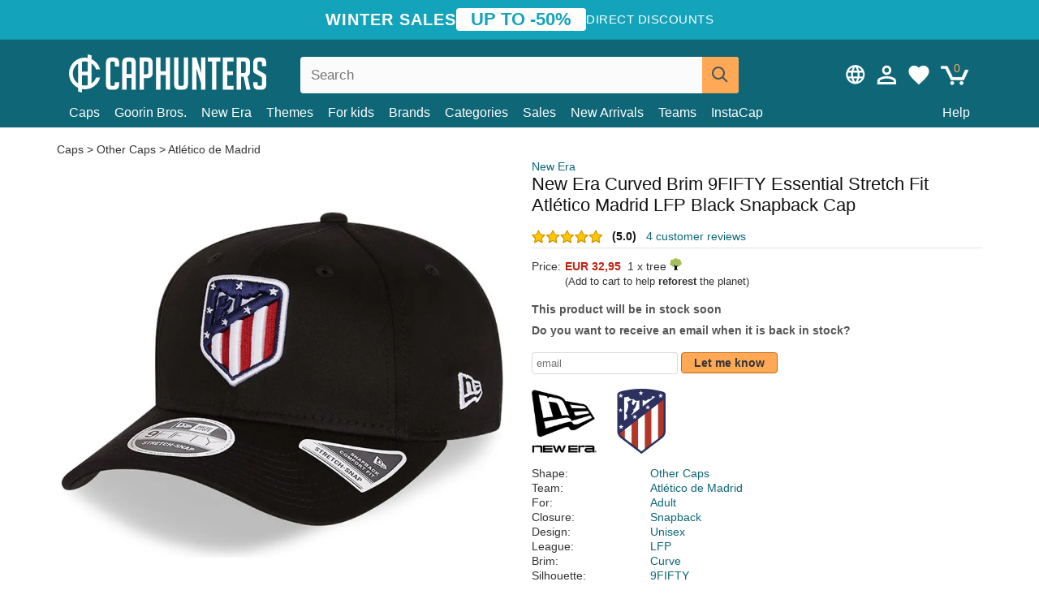

--- FILE ---
content_type: text/html; charset=utf-8
request_url: https://caphunters.ro/en/caps/8509-new-era-curved-brim-9fifty-essential-stretch-fit-atletico-madrid-lfp-black-snapback-cap.html
body_size: 13054
content:
<!DOCTYPE HTML><html lang="en-us"><head><meta charset="utf-8"><title>New Era Curved Brim 9FIFTY Essential Stretch Fit Atlético Madrid LFP Black Snapback Cap: Caphunters.ro</title> <script type="text/javascript">window.gdprAppliesGlobally=true;(function(){function n(e){if(!window.frames[e]){if(document.body&&document.body.firstChild){var t=document.body;var r=document.createElement("iframe");r.style.display="none";r.name=e;r.title=e;t.insertBefore(r,t.firstChild)}else{setTimeout(function(){n(e)},5)}}}function e(r,a,o,c,s){function e(e,t,r,n){if(typeof r!=="function"){return}if(!window[a]){window[a]=[]}var i=false;if(s){i=s(e,n,r)}if(!i){window[a].push({command:e,version:t,callback:r,parameter:n})}}e.stub=true;e.stubVersion=2;function t(n){if(!window[r]||window[r].stub!==true){return}if(!n.data){return}var i=typeof n.data==="string";var e;try{e=i?JSON.parse(n.data):n.data}catch(t){return}if(e[o]){var a=e[o];window[r](a.command,a.version,function(e,t){var r={};r[c]={returnValue:e,success:t,callId:a.callId};n.source.postMessage(i?JSON.stringify(r):r,"*")},a.parameter)}}if(typeof window[r]!=="function"){window[r]=e;if(window.addEventListener){window.addEventListener("message",t,false)}else{window.attachEvent("onmessage",t)}}}e("__tcfapi","__tcfapiBuffer","__tcfapiCall","__tcfapiReturn");n("__tcfapiLocator");(function(e,t){var r=document.createElement("link");r.rel="preconnect";r.as="script";var n=document.createElement("link");n.rel="dns-prefetch";n.as="script";var i=document.createElement("link");i.rel="preload";i.as="script";var a=document.createElement("script");a.id="spcloader";a.type="text/javascript";a["async"]=true;a.charset="utf-8";var o="https://sdk.privacy-center.org/"+e+"/loader.js?target_type=notice&target="+t;if(window.didomiConfig&&window.didomiConfig.user){var c=window.didomiConfig.user;var s=c.country;var d=c.region;if(s){o=o+"&country="+s;if(d){o=o+"&region="+d}}}r.href="https://sdk.privacy-center.org/";n.href="https://sdk.privacy-center.org/";i.href=o;a.src=o;var f=document.getElementsByTagName("script")[0];f.parentNode.insertBefore(r,f);f.parentNode.insertBefore(n,f);f.parentNode.insertBefore(i,f);f.parentNode.insertBefore(a,f)})("9f9d3a7a-e115-4846-b3cb-42dc6fb4ce08","QVBtGPFB")})();</script> <link rel="preconnect" href="https://static.caphunters.ro"><link rel="preconnect" href="https://www.google-analytics.com"><link rel="preconnect" href="https://www.google.com"><link rel="preconnect" href="https://www.google.es"><link rel="preconnect" href="https://googleads.g.doubleclick.net"><link rel="preconnect" href="https://www.googletagmanager.com"><link rel="preconnect" href="https://bat.bing.com"><link rel="preconnect" href="https://www.googleadservices.com"><link rel="preconnect" href="https://accounts.google.com"><link rel="dns-prefetch" href="https://accounts.google.com"><link rel="preload" href="https://static.caphunters.ro/img/sprite.svg?v=2" as="image" type="image/svg+xml"><link rel="canonical" href="https://caphunters.ro/en/caps/8509-new-era-curved-brim-9fifty-essential-stretch-fit-atletico-madrid-lfp-black-snapback-cap.html"><link rel="stylesheet" href="https://static.caphunters.ro/cache/css/ec8098cf9f7bcf8f5e33aa6ed3efb62b.css"><meta name="description" content="New Era Curved Brim 9FIFTY Essential Stretch Fit Atlético Madrid LFP Black Snapback Cap, Brand: New Era, : EUR 32.95, Shape: Other Caps, Team: Atlético de Madrid, For: Adult, Closure: Snapback"><meta name="keywords" content="Caps, New Era, Other Caps, Atlético de Madrid, Adult, Snapback, Unisex, LFP, Curve, 9FIFTY, Black"><meta name="robots" content="index,follow"><meta name="viewport" content="user-scalable=yes, width=device-width, maximum-scale=5, initial-scale=1"><meta name="mobile-web-app-capable" content="yes"><meta name="theme-color" content="#0E6676"><meta name="apple-mobile-web-app-status-bar-style" content="black-translucent"><link rel="icon" type="image/png" href="https://static.caphunters.ro/img/favicon-196x196.png" sizes="196x196"><link rel="icon" type="image/png" href="https://static.caphunters.ro/img/favicon-96x96.png" sizes="96x96"><link rel="icon" type="image/png" href="https://static.caphunters.ro/img/favicon-32x32.png" sizes="32x32"><link rel="icon" type="image/png" href="https://static.caphunters.ro/img/favicon-16x16.png" sizes="16x16"><link rel="icon" type="image/png" href="https://static.caphunters.ro/img/favicon-128.png" sizes="128x128"><link rel="shortcut icon" type="image/x-icon" href="https://static.caphunters.ro/img/favicon.ico"><link rel="manifest" href="/manifest.json"> <script type="didomi/javascript" data-vendor="c:bing-ads" defer src="https://static.caphunters.ro/themes/caphunters/js/bing.js"></script> <noscript><img height="1" width="1" style="display:none" src="https://www.facebook.com/tr?id=1666427600331054&ev=PageView&noscript=1" /></noscript><meta property="og:description" content="Hat store with the largest online catalog. Caps and caps at the best prices." /><meta property="og:site_name" content="Caphunters" /><meta property="og:type" content="og:product" /><meta property="og:url" content="https://caphunters.ro/en/caps/8509-new-era-curved-brim-9fifty-essential-stretch-fit-atletico-madrid-lfp-black-snapback-cap.html" /><meta property="og:title" content="Caphunters - New Era Curved Brim 9FIFTY Essential Stretch Fit Atl&eacute;tico Madrid LFP Black Snapback Cap: Caphunters.ro" /><meta property="og:image" content="https://static.caphunters.ro/26246-large_default/gorra-curva-negra-snapback-9fifty-essential-stretch-fit-de-atletico-de-madrid-lfp-de-new-era.webp" /><meta property="product:price:amount" content="32.95"/><meta property="product:price:currency" content="EUR"/><meta name="twitter:site" content="@caphunters"><meta name="twitter:creator" content="@caphunters"><meta name="twitter:description" content="Hat store with the largest online catalog. Caps and caps at the best prices."><meta name="twitter:card" content="product"><meta name="twitter:title" content="Caphunters - New Era Curved Brim 9FIFTY Essential Stretch Fit Atl&eacute;tico Madrid LFP Black Snapback Cap: Caphunters.ro"><meta name="twitter:image" content="https://static.caphunters.ro/26246-large_default/gorra-curva-negra-snapback-9fifty-essential-stretch-fit-de-atletico-de-madrid-lfp-de-new-era.webp"><meta name="twitter:data1" content="EUR32.95"><meta name="twitter:label1" content="Price"><meta name="twitter:data2" content="Caphunters.ro"><meta name="twitter:label2" content="Hat store with the largest online catalog."><link href="https://caphunters.com/en/" rel="alternate" hreflang="x-default"><link href="https://caphunters.com/es/gorras/8509-gorra-curva-negra-snapback-9fifty-essential-stretch-fit-de-atletico-de-madrid-lfp-de-new-era.html" rel="alternate" hreflang="es-us"><link href="https://caphunters.es/gorras/8509-gorra-curva-negra-snapback-9fifty-essential-stretch-fit-de-atletico-de-madrid-lfp-de-new-era.html" rel="alternate" hreflang="es-es"><link href="https://caphunters.com/en/caps/8509-new-era-curved-brim-9fifty-essential-stretch-fit-atletico-madrid-lfp-black-snapback-cap.html" rel="alternate" hreflang="en-us"><link href="https://caphunters.co.uk/caps/8509-new-era-curved-brim-9fifty-essential-stretch-fit-atletico-madrid-lfp-black-snapback-cap.html" rel="alternate" hreflang="en-gb"><link href="https://caphunters.ie/caps/8509-new-era-curved-brim-9fifty-essential-stretch-fit-atletico-madrid-lfp-black-snapback-cap.html" rel="alternate" hreflang="en-ie"><link href="https://caphunters.ca/en/caps/8509-new-era-curved-brim-9fifty-essential-stretch-fit-atletico-madrid-lfp-black-snapback-cap.html" rel="alternate" hreflang="en-ca"><link href="https://caphunters.bg/en/caps/8509-new-era-curved-brim-9fifty-essential-stretch-fit-atletico-madrid-lfp-black-snapback-cap.html" rel="alternate" hreflang="en-bg"><link href="https://caphunters.hr/caps/8509-new-era-curved-brim-9fifty-essential-stretch-fit-atletico-madrid-lfp-black-snapback-cap.html" rel="alternate" hreflang="en-hr"><link href="https://caphunters.si/caps/8509-new-era-curved-brim-9fifty-essential-stretch-fit-atletico-madrid-lfp-black-snapback-cap.html" rel="alternate" hreflang="en-si"><link href="https://caphunters.ee/caps/8509-new-era-curved-brim-9fifty-essential-stretch-fit-atletico-madrid-lfp-black-snapback-cap.html" rel="alternate" hreflang="en-ee"><link href="https://caphunters.fi/caps/8509-new-era-curved-brim-9fifty-essential-stretch-fit-atletico-madrid-lfp-black-snapback-cap.html" rel="alternate" hreflang="en-fi"><link href="https://caphunters.hu/en/caps/8509-new-era-curved-brim-9fifty-essential-stretch-fit-atletico-madrid-lfp-black-snapback-cap.html" rel="alternate" hreflang="en-hu"><link href="https://caphunters.lv/en/caps/8509-new-era-curved-brim-9fifty-essential-stretch-fit-atletico-madrid-lfp-black-snapback-cap.html" rel="alternate" hreflang="en-lv"><link href="https://caphunters.lt/en/caps/8509-new-era-curved-brim-9fifty-essential-stretch-fit-atletico-madrid-lfp-black-snapback-cap.html" rel="alternate" hreflang="en-lt"><link href="https://caphunters.mt/caps/8509-new-era-curved-brim-9fifty-essential-stretch-fit-atletico-madrid-lfp-black-snapback-cap.html" rel="alternate" hreflang="en-mt"><link href="https://caphunters.cz/en/caps/8509-new-era-curved-brim-9fifty-essential-stretch-fit-atletico-madrid-lfp-black-snapback-cap.html" rel="alternate" hreflang="en-cz"><link href="https://caphunters.sk/en/caps/8509-new-era-curved-brim-9fifty-essential-stretch-fit-atletico-madrid-lfp-black-snapback-cap.html" rel="alternate" hreflang="en-sk"><link href="https://caphunters.fr/casquettes/8509-casquette-courbee-noire-snapback-9fifty-essential-stretch-fit-atletico-de-madrid-lfp-new-era.html" rel="alternate" hreflang="fr-fr"><link href="https://caphunters.be/casquettes/8509-casquette-courbee-noire-snapback-9fifty-essential-stretch-fit-atletico-de-madrid-lfp-new-era.html" rel="alternate" hreflang="fr-be"><link href="https://caphunters.ca/fr/casquettes/8509-casquette-courbee-noire-snapback-9fifty-essential-stretch-fit-atletico-de-madrid-lfp-new-era.html" rel="alternate" hreflang="fr-ca"><link href="https://caphunters.at/fr/casquettes/8509-casquette-courbee-noire-snapback-9fifty-essential-stretch-fit-atletico-de-madrid-lfp-new-era.html" rel="alternate" hreflang="fr-at"><link href="https://caphunters.ch/fr/casquettes/8509-casquette-courbee-noire-snapback-9fifty-essential-stretch-fit-atletico-de-madrid-lfp-new-era.html" rel="alternate" hreflang="fr-ch"><link href="https://caphunters.bg/fr/casquettes/8509-casquette-courbee-noire-snapback-9fifty-essential-stretch-fit-atletico-de-madrid-lfp-new-era.html" rel="alternate" hreflang="fr-bg"><link href="https://caphunters.lu/casquettes/8509-casquette-courbee-noire-snapback-9fifty-essential-stretch-fit-atletico-de-madrid-lfp-new-era.html" rel="alternate" hreflang="fr-lu"><link href="https://caphunters.pt/bones/8509-bone-curvo-preto-snapback-9fifty-essential-stretch-fit-da-atletico-de-madrid-lfp-da-new-era.html" rel="alternate" hreflang="pt-pt"><link href="https://caphunters.de/caps/8509-schwarze-9fifty-essential-stretch-fit-snapback-kappe-mit-gebogenem-schirm-von-atletico-de-madrid-lfp-von-new-era.html" rel="alternate" hreflang="de-de"><link href="https://caphunters.at/de/caps/8509-schwarze-9fifty-essential-stretch-fit-snapback-kappe-mit-gebogenem-schirm-von-atletico-de-madrid-lfp-von-new-era.html" rel="alternate" hreflang="de-at"><link href="https://caphunters.ch/de/caps/8509-schwarze-9fifty-essential-stretch-fit-snapback-kappe-mit-gebogenem-schirm-von-atletico-de-madrid-lfp-von-new-era.html" rel="alternate" hreflang="de-ch"><link href="https://caphunters.bg/de/caps/8509-schwarze-9fifty-essential-stretch-fit-snapback-kappe-mit-gebogenem-schirm-von-atletico-de-madrid-lfp-von-new-era.html" rel="alternate" hreflang="de-bg"><link href="https://caphunters.hu/de/caps/8509-schwarze-9fifty-essential-stretch-fit-snapback-kappe-mit-gebogenem-schirm-von-atletico-de-madrid-lfp-von-new-era.html" rel="alternate" hreflang="de-hu"><link href="https://caphunters.lv/de/caps/8509-schwarze-9fifty-essential-stretch-fit-snapback-kappe-mit-gebogenem-schirm-von-atletico-de-madrid-lfp-von-new-era.html" rel="alternate" hreflang="de-lv"><link href="https://caphunters.cz/de/caps/8509-schwarze-9fifty-essential-stretch-fit-snapback-kappe-mit-gebogenem-schirm-von-atletico-de-madrid-lfp-von-new-era.html" rel="alternate" hreflang="de-cz"><link href="https://caphunters.sk/de/caps/8509-schwarze-9fifty-essential-stretch-fit-snapback-kappe-mit-gebogenem-schirm-von-atletico-de-madrid-lfp-von-new-era.html" rel="alternate" hreflang="de-sk"><link href="https://caphunters.it/cappellini/8509-cappellino-nero-snapback-curva-9fifty-essential-stretch-fit-atletico-de-madrid-lfp-di-new-era.html" rel="alternate" hreflang="it-it"><link href="https://caphunters.ch/it/cappellini/8509-cappellino-nero-snapback-curva-9fifty-essential-stretch-fit-atletico-de-madrid-lfp-di-new-era.html" rel="alternate" hreflang="it-ch"><link href="https://caphunters.pl/czapki/8509-czarna-zakrzywiona-czapka-snapback-9fifty-essential-stretch-fit-atletico-de-madrid-lfp-od-new-era.html" rel="alternate" hreflang="pl-pl"><link href="https://caphunters.lt/pl/czapki/8509-czarna-zakrzywiona-czapka-snapback-9fifty-essential-stretch-fit-atletico-de-madrid-lfp-od-new-era.html" rel="alternate" hreflang="pl-lt"><link href="https://caphunters.se/caps/8509-svart-bojd-keps-snapback-9fifty-essential-stretch-fit-atletico-de-madrid-lfp-fran-new-era.html" rel="alternate" hreflang="sv-se"><link href="https://caphunters.cy/caps/8509-snapback-9fifty-essential-stretch-fit-lfp-new-era.html" rel="alternate" hreflang="el-cy"><link href="https://caphunters.gr/caps/8509-snapback-9fifty-essential-stretch-fit-lfp-new-era.html" rel="alternate" hreflang="el-gr"><link href="https://caphunters.dk/caps/8509-sort-buet-snapback-9fifty-essential-stretch-fit-kasket-fra-atletico-de-madrid-lfp-fra-new-era.html" rel="alternate" hreflang="da-dk"> <script src="https://accounts.google.com/gsi/client" async defer></script> </head><body id="product" class="ab_0 product product-8509 product-new-era-curved-brim-9fifty-essential-stretch-fit-atletico-madrid-lfp-black-snapback-cap category-12 category-caps lang_en"><div id="overlay" style="display:none"></div><div id="header_coupon"><div class="promo-container"><div class="promo-title"> WINTER SALES</div><div class="promo-badge"> UP TO -50%</div><div class="promo-info hidden-sm-down"> Direct discounts</div></div></div> <header><div class="container"><div class="row"><div class="mobile-menu col-xl-4 col-md-7 col-xs-7"><div style="width:46px;float:left" class="hidden-lg-up"><div class="cat-title"> <span class="icon-mobilemenu"> <span class="line"></span> <span class="line"></span> <span class="line"></span> </span></div></div> <a href="/en/" title="Caphunters" name="Caphunters" class="header_logo"> <span class="icon-logo"></span> </a></div><div class="col-xl-2 col-md-3 col-xs-5 push-xl-6 push-md-2 header-icons"> <a class="shopping-cart-block shopping-cart" href="/en/express-order" rel="nofollow"><div> <span class="ajax_cart_quantity">0</span> <span class="icon icon-cart"></span></div> </a><a class="wishlist-header" href="/en/index.php?controller=customerwishlist" title="My wishlist"><div class="icon icon-heart-white"> <span class="wishlist-count" style="display: none"></span></div> </a> <a id="userinfo-block-top" class="header_user_info hidden-lg-down" href="/en/login" rel="nofollow"><div class="login icon icon-account-empty"></div></a><div id="popup-languages-currencies" class="icon icon-lang-currency" style="cursor:pointer;"></div><div id="preferences-popup" class="modal-popup" style="display:none;"><div class="modal-content"> <span class="close-popup">&times;</span> <label class="preferences">Preferences</label><div class="popup-body"><form id="preferences-form"><div class="languages"> <label>Language</label> <select id="languages-block-top" class="form-control hidden-lg-down"><option selected data-href="/en/caps/8509-new-era-curved-brim-9fifty-essential-stretch-fit-atletico-madrid-lfp-black-snapback-cap.html"> EN &nbsp;-&nbsp; English</option><option data-href="/fr/casquettes/8509-casquette-courbee-noire-snapback-9fifty-essential-stretch-fit-atletico-de-madrid-lfp-new-era.html"> FR &nbsp;-&nbsp; Français</option> </select></div><div class="currencies"></div> <button type="submit" class="submit-preference exclusive ch-orange"> Update preferences </button></form></div></div></div></div><div class="col-xl-6 col-xs-12 pull-xl-3"><form id="searchbox" method="get" action="/en/search" > <label for="search_query_top">Buscar</label> <input class="search_query form-control" type="text" id="search_query_top" name="search_query" placeholder="Search" value="" /> <button type="submit" class="btn btn-default button-search ch-orange" title="Search"> <span class="icon-search"></span> </button></form></div><div class="block_top_menu col-xs-12"><div class="menu-header hidden-lg-up"> <a href="/en/my-account" rel="nofollow" class="menu-header-greeting"> Hello. </a> <span class="sidebar-toggle-close"></span></div><a href="/en/12-caps">Caps</a> <a href="/en/124_goorin-bros">Goorin Bros.</a> <a href="/en/100_new-era">New Era</a> <a href="/en/our-themes"> Themes</a> <a href="/en/12-caps?for=boy">For kids</a><div> <a href="/en/brands">Brands <span class="icon-submenu hidden-lg-down" style="font-size:12px;">&#9660;</span></a><div class="submenu" style="display:none;"> <a href="/en/10_47-brand">47 Brand</span></a> <a href="/en/177_american-needle">American Needle</span></a> <a href="/en/188_and1">AND1</span></a> <a href="/en/121_caphunters">Caphunters</span></a> <a href="/en/135_capslab">Capslab</span></a> <a href="/en/178_coastal">Coastal</span></a> <a href="/en/136_dc-shoes">DC Shoes</span></a> <a href="/en/168_difuzed">Difuzed</span></a> <a href="/en/128_djinns">Djinns</span></a> <a href="/en/185_ed-hardy">Ed Hardy</span></a> <a href="/en/179_flexfit">Flexfit</span></a> <a href="/en/186_gant">Gant</span></a> <a href="/en/124_goorin-bros">Goorin Bros.</span></a> <a href="/en/184_kangol">Kangol</span></a> <a href="/en/175_kimoa">Kimoa</span></a> <a href="/en/100_new-era">New Era</span></a> <a href="/en/189_nike">Nike</span></a> <a href="/en/182_oblack">Oblack</span></a> <a href="/en/181_pica-pica">Pica Pica</span></a> <a href="/en/176_polo-ralph-lauren">Polo Ralph Lauren</span></a> <a href="/en/171_puma">Puma</span></a> <a href="/en/187_superdry">Superdry</span></a> <a href="/en/174_the-no1-face">The No.1 Face</span></a> <a href="/en/131_von-dutch">Von Dutch</span></a> <a href="/en/172_wheels-and-waves">Wheels And Waves</span></a></div></div><div> <a href="/en/categories">Categories <span class="icon-submenu hidden-lg-down" style="font-size:12px;">&#9660;</span></a><div class="submenu" style="display:none;"> <a href="/en/123-accessories">Accessories</a> <a href="/en/39-flat-caps">Berets</a> <a href="/en/13-buckets-hats">Buckets</a> <a href="/en/12-caps">Caps</a> <a href="/en/14-beanies">Caps</a> <a href="/en/26-sweatshirts">Sweatshirts</a> <a href="/en/122-swim-trunks">Swimwear</a> <a href="/en/24-t-shirts">T-shirts</a></div></div><a href="/en/sales">Sales</a> <a href="/en/new-arrivals">New Arrivals</a> <a href="/en/teams">Teams</a> <a href="/en/instacap">InstaCap</a><a class="help-menu-header-link" href="/en/contact">Help</a><a class="hidden-lg-up" style="color: #BF6713;" href="/en/my-account"> My account </a><div class="hidden-lg-up"> <a href="#" style="color: #BF6713;">Change language</a><div class="submenu" style="display:none;"> <a href="/en/caps/8509-new-era-curved-brim-9fifty-essential-stretch-fit-atletico-madrid-lfp-black-snapback-cap.html"> English </a> <a href="/fr/casquettes/8509-casquette-courbee-noire-snapback-9fifty-essential-stretch-fit-atletico-de-madrid-lfp-new-era.html"> Français </a></div></div></div></div></div> </header><div id="columns" class="container"><div id="center_column" class="center_column col-xs-12 col-xl-12"><div class="breadcrumb clearfix hidden-sm-down"> <a href="/en/12-caps"> Caps </a>&gt; <a href="/en/12-caps?shape=other-caps">Other Caps</a> &gt; <a href="/en/12-caps?team=atletico-de-madrid">Atlético de Madrid</a></div><div><div class="row"><div class="prod_info col-xs-12 hidden-md-up"> <a class="product_brand" href="/en/100_new-era" title="New Era" target="_top"> New Era </a><h1 class="product_name">New Era Curved Brim 9FIFTY Essential Stretch Fit Atlético Madrid LFP Black Snapback Cap</h1></div><div class="pb-left-column col-xs-12 col-md-6 col-lg-6"><div id="image-block" class="clearfix"><div class="swiper-container swiper-container-product hidden-md-up"><div class="swiper-wrapper c"><div class="swiper-slide c"> <img class="" src="https://static.caphunters.ro/26246-large_default/new-era-curved-brim-9fifty-essential-stretch-fit-atletico-madrid-lfp-black-snapback-cap.webp" alt="new-era-curved-brim-9fifty-essential-stretch-fit-atletico-madrid-lfp-black-snapback-cap" height=545 width=545 title="new-era-curved-brim-9fifty-essential-stretch-fit-atletico-madrid-lfp-black-snapback-cap"></div><div class="swiper-slide c"> <img class="" src="https://static.caphunters.ro/26247-large_default/new-era-curved-brim-9fifty-essential-stretch-fit-atletico-madrid-lfp-black-snapback-cap.webp" alt="new-era-curved-brim-9fifty-essential-stretch-fit-atletico-madrid-lfp-black-snapback-cap" height=545 width=545 title="new-era-curved-brim-9fifty-essential-stretch-fit-atletico-madrid-lfp-black-snapback-cap"></div><div class="swiper-slide c"> <img class="" src="https://static.caphunters.ro/26248-large_default/new-era-curved-brim-9fifty-essential-stretch-fit-atletico-madrid-lfp-black-snapback-cap.webp" alt="new-era-curved-brim-9fifty-essential-stretch-fit-atletico-madrid-lfp-black-snapback-cap" height=545 width=545 title="new-era-curved-brim-9fifty-essential-stretch-fit-atletico-madrid-lfp-black-snapback-cap"></div></div><div class="swiper-pagination"></div></div> <img id="bigpic" class="hidden-sm-down" src="https://static.caphunters.ro/26246-large_default/new-era-curved-brim-9fifty-essential-stretch-fit-atletico-madrid-lfp-black-snapback-cap.webp" alt="new-era-curved-brim-9fifty-essential-stretch-fit-atletico-madrid-lfp-black-snapback-cap" height=545 width=545 title="new-era-curved-brim-9fifty-essential-stretch-fit-atletico-madrid-lfp-black-snapback-cap"></div><div id="views_block" class="hidden-sm-down clearfix"><div id="thumbs_list"><ul id="thumbs_list_frame"><li id="thumbnail_26246"> <a href="https://static.caphunters.ro/26246-large_default/new-era-curved-brim-9fifty-essential-stretch-fit-atletico-madrid-lfp-black-snapback-cap.webp" class=" shown"> <img loading="lazy" class="img-responsive" src="https://static.caphunters.ro/26246-cart_default/new-era-curved-brim-9fifty-essential-stretch-fit-atletico-madrid-lfp-black-snapback-cap.webp" alt="new-era-curved-brim-9fifty-essential-stretch-fit-atletico-madrid-lfp-black-snapback-cap" title="new-era-curved-brim-9fifty-essential-stretch-fit-atletico-madrid-lfp-black-snapback-cap"> </a></li><li id="thumbnail_26247"> <a href="https://static.caphunters.ro/26247-large_default/new-era-curved-brim-9fifty-essential-stretch-fit-atletico-madrid-lfp-black-snapback-cap.webp" class=""> <img loading="lazy" class="img-responsive" src="https://static.caphunters.ro/26247-cart_default/new-era-curved-brim-9fifty-essential-stretch-fit-atletico-madrid-lfp-black-snapback-cap.webp" alt="new-era-curved-brim-9fifty-essential-stretch-fit-atletico-madrid-lfp-black-snapback-cap" title="new-era-curved-brim-9fifty-essential-stretch-fit-atletico-madrid-lfp-black-snapback-cap"> </a></li><li id="thumbnail_26248"> <a href="https://static.caphunters.ro/26248-large_default/new-era-curved-brim-9fifty-essential-stretch-fit-atletico-madrid-lfp-black-snapback-cap.webp" class=""> <img loading="lazy" class="img-responsive" src="https://static.caphunters.ro/26248-cart_default/new-era-curved-brim-9fifty-essential-stretch-fit-atletico-madrid-lfp-black-snapback-cap.webp" alt="new-era-curved-brim-9fifty-essential-stretch-fit-atletico-madrid-lfp-black-snapback-cap" title="new-era-curved-brim-9fifty-essential-stretch-fit-atletico-madrid-lfp-black-snapback-cap"> </a></li></ul></div></div></div><div class="prod_info col-xs-12 col-md-6"> <a class="product_brand hidden-sm-down" href="/en/100_new-era" title="New Era" target="_top"> New Era </a><h1 class="product_name hidden-sm-down">New Era Curved Brim 9FIFTY Essential Stretch Fit Atlético Madrid LFP Black Snapback Cap</h1><div> <span class="icon-product-stars icon-stars-5-0"></span> <span style="color:rgb(17, 17, 17);" class="b">(5.0)</span>&nbsp;&nbsp; <a class="hidden-sm-down" href="#product_reviews_product_title_anchor" id="customer_reviews_top"> 4 customer reviews </a></div><hr class="hidden-sm-down" style="margin-top: 5px;margin-bottom: 5px;"></div><div class="col-xs-12 col-md-6"><form id="buy_block" action="/en/cart" method="post"> <input type="hidden" name="id_product" value="8509" id="product_page_product_id" /> <input type="hidden" name="add" value="1" /> <input type="hidden" name="id_product_attribute" id="idCombination" value="" /><div class="box-info-product"><div class="content_prices clearfix"><table class="prices"><tr><td></td><td></td></tr><tr><td style="font-size: 14px;color:#333;"> Price:</td><td> <span id="our_price_display" class="b price ch-red">EUR 32,95</span> &nbsp;1 x tree <span class="icon icon-tree" style="margin-top:-25px;"></span><br></td></tr><tr><td></td><td> <span style="font-size:13px;">(Add to cart to help <b>reforest</b> the planet)</span></td></tr></table></div><link href="https://fonts.googleapis.com/css2?family=Lobster&display=swap" rel="stylesheet"><input type="hidden" id="has-customization" name="has_customization" value="0"> <input type="hidden" id="customization-data" name="customization_data" value=""><p style="margin-top: 10px; display:none;"> <span class="ch-green b">Free shipping</span> <span style="color:black">if you add this product to the cart.</span></p><div class="box-cart-bottom"><p id="availability_status"> <span id="availability_value"> This product will be in stock soon </span></p></div></div></form> <span style="color: #555;font-weight: 700;line-height: 18px;"> Do you want to receive an email when it is back in stock? </span> <br> <br><form method="post"> <label for="email" style="display:none;">email</label> <input type="email" placeholder="email" name="email" class="form-control" style="width:auto;display:inline-block;"></input> <button type="submit" class="ch-orange" style="width: auto;display:inline-block;padding: 3px 15px;border-radius: 4px;font-weight: 700;"> <span>Let me know</span> </button></form> <br><div id="product-team-brand-logos" style="vertical-align: middle;"><div id="product-team-brand-logos-brand" style="vertical-align: middle;"> <img loading="lazy" height=100 width=100 src="https://static.caphunters.ro/img/m/100-medium_default.jpg" alt="New Era"></div><div id="product-team-brand-logos-team" style="vertical-align: middle"> <img loading="lazy" src="https://static.caphunters.ro/img/f/244.jpg" alt="atletico-de-madrid"></div></div> <section class="page-product-box" id="page-product-box-attributes"><div class="row"><div class="col-xs-3">Shape:</div><div class="col-xs-7"> <a href="/en/12-caps?shape=other-caps" title=other caps target="_top"> Other Caps </a></div></div><div class="row"><div class="col-xs-3">Team:</div><div class="col-xs-7"> <a href="/en/12-caps?team=atletico-de-madrid" title=atlético de madrid target="_top"> Atlético de Madrid </a></div></div><div class="row"><div class="col-xs-3">For:</div><div class="col-xs-7"> <a href="/en/12-caps?for=adult" title=adult target="_top"> Adult </a></div></div><div class="row"><div class="col-xs-3">Closure:</div><div class="col-xs-7"> <a href="/en/12-caps?closure=snapback" title=snapback target="_top"> Snapback </a></div></div><div class="row"><div class="col-xs-3">Design:</div><div class="col-xs-7"> <a href="/en/12-caps?design=unisex" title=unisex target="_top"> Unisex </a></div></div><div class="row"><div class="col-xs-3">League:</div><div class="col-xs-7"> <a href="/en/12-caps?league=lfp" title=lfp target="_top"> LFP </a></div></div><div class="row"><div class="col-xs-3">Brim:</div><div class="col-xs-7"> <a href="/en/12-caps?brim=curve" title=curve target="_top"> Curve </a></div></div><div class="row"><div class="col-xs-3">Silhouette:</div><div class="col-xs-7"> <a href="/en/12-caps?silhouette=9fifty" title=9fifty target="_top"> 9FIFTY </a></div></div><div class="row"><div class="col-xs-3">Color:</div><div class="col-xs-7"> <a href="/en/12-caps?color=black" title=black target="_top"> Black </a></div></div><div class="row"><div class="col-xs-3">Conditon:</div><div class="col-xs-7"> New; 100% Authentic</div></div> </section></div></div></div><div class="product_reviews_product_title" id="product_reviews_product_title_anchor"> Customer reviews</div><div class="product_reviews_summary"> <span class="icon-list-stars icon-stars-5-0" style="vertical-align:middle;margin-top:5px;margin-left:0;"></span>&nbsp; 5 out of 5 stars<br> 4 customer reviews</div><div id="product_reviews_product_container" class="product_reviews_product" style="max-height:250px;overflow: hidden"><div class="product_reviews_product_review"><div class="hidden-md-up"> <span class="review_title">Perfecta!!!!!! </span><br><div class="chcustomerreviews_product_name"><div style="display:inline-block"> <span class="icon-reviews-stars icon-stars-5-0"></span>&nbsp;</div> <span class="review_description"></span></div><div class="chcustomerreviews_product_name"> <span class="review_date">Published on 2024-04-04 by Gema</span><br></div><div style="clear:both;"></div></div><div class="hidden-sm-down"> <span class="icon-reviews-stars icon-stars-5-0"></span>&nbsp; <span class="review_title">Perfecta!!!!!! </span><div class="chcustomerreviews_product_name"> <span class="review_description"></span></div><div class="chcustomerreviews_product_name"> <span class="review_date">Published on 2024-04-04 by Gema</span><br></div><div style="clear:both;"></div></div></div><div class="product_reviews_product_review"><div class="hidden-md-up"><div class="chcustomerreviews_product_name"><div style="display:inline-block"> <span class="icon-reviews-stars icon-stars-5-0"></span>&nbsp;</div> <span class="review_description">Muy chula</span></div><div class="chcustomerreviews_product_name"> <span class="review_date">Published on 2022-07-05 by Patricia </span><br></div><div style="clear:both;"></div></div><div class="hidden-sm-down"> <span class="icon-reviews-stars icon-stars-5-0"></span>&nbsp;<div class="chcustomerreviews_product_name"> <span class="review_description">Muy chula</span></div><div class="chcustomerreviews_product_name"> <span class="review_date">Published on 2022-07-05 by Patricia </span><br></div><div style="clear:both;"></div></div></div><div class="product_reviews_product_review"><div class="hidden-md-up"> <span class="review_title">Perfecto </span><br><div class="chcustomerreviews_product_name"><div style="display:inline-block"> <span class="icon-reviews-stars icon-stars-5-0"></span>&nbsp;</div> <span class="review_description"></span></div><div class="chcustomerreviews_product_name"> <span class="review_date">Published on 2021-12-31 by Yago</span><br></div><div style="clear:both;"></div></div><div class="hidden-sm-down"> <span class="icon-reviews-stars icon-stars-5-0"></span>&nbsp; <span class="review_title">Perfecto </span><div class="chcustomerreviews_product_name"> <span class="review_description"></span></div><div class="chcustomerreviews_product_name"> <span class="review_date">Published on 2021-12-31 by Yago</span><br></div><div style="clear:both;"></div></div></div><div class="product_reviews_product_review"><div class="hidden-md-up"><div class="chcustomerreviews_product_name"><div style="display:inline-block"> <span class="icon-reviews-stars icon-stars-5-0"></span>&nbsp;</div> <span class="review_description"></span></div><div class="chcustomerreviews_product_name"> <span class="review_date">Published on 2024-11-06 by Luis Armando</span><br></div><div style="clear:both;"></div></div><div class="hidden-sm-down"> <span class="icon-reviews-stars icon-stars-5-0"></span>&nbsp;<div class="chcustomerreviews_product_name"> <span class="review_description"></span></div><div class="chcustomerreviews_product_name"> <span class="review_date">Published on 2024-11-06 by Luis Armando</span><br></div><div style="clear:both;"></div></div></div></div> <br> <a id="customer_reviews_link" href="/en/r/8509-new-era-curved-brim-9fifty-essential-stretch-fit-atletico-madrid-lfp-black-snapback-cap.html" id="returns_read_more_link" > Read more reviews <br> </a><div id="stylefortrees" class="c"><div class="mb15 mt15 f20">#StyleForTrees</div><div class="product_sub_subtitle b f15 m15"> <span class="ch-blue-text">1 Cap</span> = <span class="ch-green">1 Tree</span></div><span class="f14">Buying any product in Caphunters, you are contributing to plant trees in the places of the planet that need it most. With your help, it is possible to plant 1 tree more, and thanks to your collaboration, we advance a little more in the way of sustainability and a better tomorrow for everyone. </span><div class="ch-green f14 mt15 mb15"> We have already planted <b>232932</b> trees <span class="icon icon-tree"></span><br> Thanks!</div></div> <br><div class="relatedproducts-container"><h2 style="font-size: 18px;">Customers who bought this item also bought</h2><ul id="relatedproducts" class="product-table-borders product_list grid row homefeatured tab-pane" data-field-list-type="list"><li data-position=1 data-idproduct=12234 class="col-xs-6 col-md-6 col-lg-4 col-xl-3"> <a class="product_img_link" href="/en/12234-new-era-x-original-madras-trading-company-curved-brim-9fifty-retro-crown-relaxed-heritage-fit-brown-adjustable-cap.html"> <img class="img-responsive" loading="lazy" src="https://static.caphunters.ro/44312-home_default/new-era-x-original-madras-trading-company-curved-brim-9fifty-retro-crown-relaxed-heritage-fit-brown-adjustable-cap.webp" alt="New Era x Original Madras Trading Company Curved Brim 9FIFTY Retro Crown Relaxed Heritage Fit Brown Adjustable Cap" height=200 width=200 decoding="async" /> <span class="sale-box">-30%</span> </a> <a href="/en/index.php?controller=my-wishlist&action=add&id_product=12234" class="list-page add-to-wishlist" data-id-product="12234"><i class="icon icon-heart-empty"></i></a><div class="icon-list-stars" style="background:none;"></div> <a class="product-manufacturer-list hidden-sm-down" href="/en/100_new-era"> New Era </a> <span class="product-manufacturer-list hidden-md-up"> New Era </span> <a class="product-name" href="/en/12234-new-era-x-original-madras-trading-company-curved-brim-9fifty-retro-crown-relaxed-heritage-fit-brown-adjustable-cap.html"> <span class="name">New Era x Original Madras Trading Company Curved Brim 9FIFTY Retro Crown Relaxed Heritage Fit...</span><div class="content_price"> <span class="lt old-price product-price">EUR 64,95</span> EUR 45,47</div><div class="availability_list_block c"> Get it by <span class="b"> 27 - 26 January </span></div> </a></li><li data-position=2 data-idproduct=12235 class="col-xs-6 col-md-6 col-lg-4 col-xl-3"> <a class="product_img_link" href="/en/12235-new-era-x-original-madras-trading-company-curved-brim-9fifty-retro-crown-relaxed-heritage-fit-blue-adjustable-cap.html"> <img class="img-responsive" loading="lazy" src="https://static.caphunters.ro/44315-home_default/new-era-x-original-madras-trading-company-curved-brim-9fifty-retro-crown-relaxed-heritage-fit-blue-adjustable-cap.webp" alt="New Era x Original Madras Trading Company Curved Brim 9FIFTY Retro Crown Relaxed Heritage Fit Blue Adjustable Cap" height=200 width=200 decoding="async" /> <span class="sale-box">-30%</span> </a> <a href="/en/index.php?controller=my-wishlist&action=add&id_product=12235" class="list-page add-to-wishlist" data-id-product="12235"><i class="icon icon-heart-empty"></i></a><div class="icon-list-stars" style="background:none;"></div> <a class="product-manufacturer-list hidden-sm-down" href="/en/100_new-era"> New Era </a> <span class="product-manufacturer-list hidden-md-up"> New Era </span> <a class="product-name" href="/en/12235-new-era-x-original-madras-trading-company-curved-brim-9fifty-retro-crown-relaxed-heritage-fit-blue-adjustable-cap.html"> <span class="name">New Era x Original Madras Trading Company Curved Brim 9FIFTY Retro Crown Relaxed Heritage Fit...</span><div class="content_price"> <span class="lt old-price product-price">EUR 64,95</span> EUR 45,47</div><div class="availability_list_block c"> Get it by <span class="b"> 27 - 26 January </span></div> </a></li><li data-position=3 data-idproduct=14527 class="col-xs-6 col-md-6 col-lg-4 col-xl-3"> <a class="product_img_link" href="/en/14527-new-era-curved-brim-9seventy-stretch-snap-stated-boston-bruins-nhl-black-snapback-cap.html"> <img class="img-responsive" loading="lazy" src="https://static.caphunters.ro/59124-home_default/new-era-curved-brim-9seventy-stretch-snap-stated-boston-bruins-nhl-black-snapback-cap.webp" alt="New Era Curved Brim 9SEVENTY Stretch Snap Stated Boston Bruins NHL Black Snapback Cap" height=200 width=200 decoding="async" /> </a> <a href="/en/index.php?controller=my-wishlist&action=add&id_product=14527" class="list-page add-to-wishlist" data-id-product="14527"><i class="icon icon-heart-empty"></i></a><div class="icon-list-stars" style="background:none;"></div> <a class="product-manufacturer-list hidden-sm-down" href="/en/100_new-era"> New Era </a> <span class="product-manufacturer-list hidden-md-up"> New Era </span> <a class="product-name" href="/en/14527-new-era-curved-brim-9seventy-stretch-snap-stated-boston-bruins-nhl-black-snapback-cap.html"> <span class="name">New Era Curved Brim 9SEVENTY Stretch Snap Stated Boston Bruins NHL Black Snapback Cap</span><div class="content_price"> EUR 34,95</div><div class="availability_list_block c"> Get it by <span class="b"> 27 - 26 January </span></div> </a></li><li data-position=4 data-idproduct=14529 class="col-xs-6 col-md-6 col-lg-4 col-xl-3"> <a class="product_img_link" href="/en/14529-new-era-curved-brim-9seventy-stretch-snap-stated-los-angeles-kings-nhl-black-snapback-cap.html"> <img class="img-responsive" loading="lazy" src="https://static.caphunters.ro/59138-home_default/new-era-curved-brim-9seventy-stretch-snap-stated-los-angeles-kings-nhl-black-snapback-cap.webp" alt="New Era Curved Brim 9SEVENTY Stretch Snap Stated Los Angeles Kings NHL Black Snapback Cap" height=200 width=200 decoding="async" /> </a> <a href="/en/index.php?controller=my-wishlist&action=add&id_product=14529" class="list-page add-to-wishlist" data-id-product="14529"><i class="icon icon-heart-empty"></i></a><div class="icon-list-stars" style="background:none;"></div> <a class="product-manufacturer-list hidden-sm-down" href="/en/100_new-era"> New Era </a> <span class="product-manufacturer-list hidden-md-up"> New Era </span> <a class="product-name" href="/en/14529-new-era-curved-brim-9seventy-stretch-snap-stated-los-angeles-kings-nhl-black-snapback-cap.html"> <span class="name">New Era Curved Brim 9SEVENTY Stretch Snap Stated Los Angeles Kings NHL Black Snapback Cap</span><div class="content_price"> EUR 34,95</div><div class="availability_list_block c"> Get it by <span class="b"> 27 - 26 January </span></div> </a></li><li data-position=5 data-idproduct=14531 class="col-xs-6 col-md-6 col-lg-4 col-xl-3"> <a class="product_img_link" href="/en/14531-new-era-curved-brim-9seventy-stretch-snap-stated-chicago-blackhawks-nhl-black-snapback-cap.html"> <img class="img-responsive" loading="lazy" src="https://static.caphunters.ro/59152-home_default/new-era-curved-brim-9seventy-stretch-snap-stated-chicago-blackhawks-nhl-black-snapback-cap.webp" alt="New Era Curved Brim 9SEVENTY Stretch Snap Stated Chicago Blackhawks NHL Black Snapback Cap" height=200 width=200 decoding="async" /> </a> <a href="/en/index.php?controller=my-wishlist&action=add&id_product=14531" class="list-page add-to-wishlist" data-id-product="14531"><i class="icon icon-heart-empty"></i></a><div class="icon-list-stars" style="background:none;"></div> <a class="product-manufacturer-list hidden-sm-down" href="/en/100_new-era"> New Era </a> <span class="product-manufacturer-list hidden-md-up"> New Era </span> <a class="product-name" href="/en/14531-new-era-curved-brim-9seventy-stretch-snap-stated-chicago-blackhawks-nhl-black-snapback-cap.html"> <span class="name">New Era Curved Brim 9SEVENTY Stretch Snap Stated Chicago Blackhawks NHL Black Snapback Cap</span><div class="content_price"> EUR 34,95</div><div class="availability_list_block c"> Get it by <span class="b"> 27 - 26 January </span></div> </a></li><li data-position=6 data-idproduct=14532 class="col-xs-6 col-md-6 col-lg-4 col-xl-3"> <a class="product_img_link" href="/en/14532-new-era-curved-brim-9seventy-stretch-snap-stated-san-jose-sharks-nhl-black-snapback-cap.html"> <img class="img-responsive" loading="lazy" src="https://static.caphunters.ro/59159-home_default/new-era-curved-brim-9seventy-stretch-snap-stated-san-jose-sharks-nhl-black-snapback-cap.webp" alt="New Era Curved Brim 9SEVENTY Stretch Snap Stated San Jose Sharks NHL Black Snapback Cap" height=200 width=200 decoding="async" /> </a> <a href="/en/index.php?controller=my-wishlist&action=add&id_product=14532" class="list-page add-to-wishlist" data-id-product="14532"><i class="icon icon-heart-empty"></i></a><div class="icon-list-stars" style="background:none;"></div> <a class="product-manufacturer-list hidden-sm-down" href="/en/100_new-era"> New Era </a> <span class="product-manufacturer-list hidden-md-up"> New Era </span> <a class="product-name" href="/en/14532-new-era-curved-brim-9seventy-stretch-snap-stated-san-jose-sharks-nhl-black-snapback-cap.html"> <span class="name">New Era Curved Brim 9SEVENTY Stretch Snap Stated San Jose Sharks NHL Black Snapback Cap</span><div class="content_price"> EUR 34,95</div><div class="availability_list_block c"> Get it by <span class="b"> 27 - 26 January </span></div> </a></li></ul></div></div><div style="clear:both"></div></div><footer id="footer" class="footer-container"><div class="ch-blue"><div class="container row center-div"><div class="footer-block col-xs-12 col-md-4 c"></div><div class="footer-block col-xs-6 col-sm-6 col-md-4" style="text-align: center;"> <span class="footer-text" style="margin-bottom:10px;">In collaboration with</span><br><div class="icon icon-eden"></div><br> <span class="footer-text">Eden Reforestation Projects</span></div><div class="footer-block col-xs-6 col-sm-6 col-md-4" style="text-align: center;"> <span class="footer-text">You can pay with:</span><br> any payment card<br> PayPal<br> Transfers 24<br></div></div></div><div class="ch-dark-blue"><div class="container row center-div"><div class="col-xs-6 col-md-4 c"> <a href="/en/contact">Help</a><br> <a href="/en/my-account">My Account</a><br> <a style="white-space: nowrap;" href="/en/stylefortrees">#StyleForTrees&nbsp;&nbsp;<span class="icon icon-tree"></span></a><br> <a href="javascript:Didomi.preferences.show()">Consent choices</a><br> <a href="/en/terms-and-conditions">Terms and conditions of use</a><br></div><div class="c footer-block col-xs-6 col-md-4 push-md-4"> Find us in:<br> <a href="https://www.tiktok.com/@caphunters" target="_blank" rel="noopener noreferrer"> TikTok </a><br> <a href="https://www.facebook.com/caphunters" target="_blank" rel="noopener noreferrer"> Facebook </a><br> <a href="https://www.instagram.com/caphuntersshop/" target="_blank" rel="noopener noreferrer"> Instagram </a><br></div><div class="stars-footer-block c footer-block col-xs-12 col-md-4 pull-md-4"> <a class="no-underline" href="/en/reviews" style="line-height:normal;"> <span style="font-size: 17px;" class="b"> <span class="icon-front-stars-5-0"></span> 4.9 </span> <br> <span class="underline">48746 customer reviews</span> </a></div></div></div><div class="ch-darker-blue"><div class="container row center-div"><div id="chfootershops" class="col-xs-12 col-sm-12 col-md-12" ><span>Caphunters</span><div><a href="https://caphunters.at">Austria</a><a href="https://caphunters.be">Belgique</a><a href="https://caphunters.bg">Bulgaria</a><a href="https://caphunters.ca">Canada</a><a href="https://caphunters.hr">Croatia</a><a href="https://caphunters.cy">Cyprus</a><a href="https://caphunters.cz">Czech Republic</a><a href="https://caphunters.dk">Denmark</a><a href="https://caphunters.de">Deutschland</a><a href="https://caphunters.es">España</a><a href="https://caphunters.ee">Estonia</a><a href="https://caphunters.fi">Finland</a><a href="https://caphunters.fr">France</a><a href="https://caphunters.com">Global</a><a href="https://caphunters.gr">Greece</a><a href="https://caphunters.hu">Hungary</a><a href="https://caphunters.ie">Ireland</a><a href="https://caphunters.it">Italia</a><a href="https://caphunters.lv">Latvia</a><a href="https://caphunters.lt">Lithuania</a><a href="https://caphunters.lu">Luxembourg</a><a href="https://caphunters.mt">Malta</a><a href="https://caphunters.pl">Poland</a><a href="https://caphunters.pt">Portugal</a><a href="https://caphunters.ro">Romania</a><a href="https://caphunters.sk">Slovakia</a><a href="https://caphunters.si">Slovenia</a><a href="https://caphunters.se">Sweden</a><a href="https://caphunters.ch">Switzerland</a><a href="https://caphunters.co.uk">United Kingdom</a><a href="https://caphunters.com/">Other countries</a></div></div></div> </footer> <script type="application/ld+json">{"@context":"http://schema.org","@graph":[{"@type":"BreadcrumbList","itemListElement":[{"@type":"ListItem","position":1,"item":{"@id":"/en/12-caps","name":"Caps"}}]},{"@type":"Product","name":"New Era Curved Brim 9FIFTY Essential Stretch Fit Atlético Madrid LFP Black Snapback Cap","image":"https://static.caphunters.ro/26246-large_default/new-era-curved-brim-9fifty-essential-stretch-fit-atletico-madrid-lfp-black-snapback-cap.webp","description":"New Era Curved Brim 9FIFTY Essential Stretch Fit Atlético Madrid LFP Black Snapback Cap, Brand: New Era, Shape: Other Caps, For: Adult, Closure: Snapback, Design: Unisex","sku":"8509","brand":{"@type":"Brand","name":"New Era"},"offers":{"@type":"Offer","url":"/en/caps/8509-new-era-curved-brim-9fifty-essential-stretch-fit-atletico-madrid-lfp-black-snapback-cap.html","priceValidUntil":"2080-01-01T00:00:00+02:00","priceCurrency":"EUR","price":"32.95","itemCondition":"http://schema.org/NewCondition","availability":"http://schema.org/OutOfStock"},"aggregateRating":{"@type":"AggregateRating","ratingValue":"5","reviewCount":"4"},"review":{"@type":"Review","author":{"@type":"Person","name":"Luis Armando"},"datePublished":"2024-11-06","description":"","name":"","reviewRating":{"@type":"Rating","bestRating":"5","ratingValue":"5","worstRating":"1"}},"gtin13":"195600843567"}]}</script> <script type="text/javascript" src="https://static.caphunters.ro/js/jquery/jquery-3.6.0.min.js"></script> <script>!function(f,b,e,v,n,t,s){if(f.fbq)return;n=f.fbq=function(){n.callMethod?n.callMethod.apply(n,arguments):n.queue.push(arguments)};if(!f._fbq)f._fbq=n;n.push=n;n.loaded=!0;n.version='2.0';n.queue=[];t=b.createElement(e);t.async=!0;t.src=v;s=b.getElementsByTagName(e)[0];s.parentNode.insertBefore(t,s)}(window,document,'script','https://connect.facebook.net/en_US/fbevents.js');fbq('init','1666427600331054');fbq('track','PageView');!function(w,d,t){w.TiktokAnalyticsObject=t;var ttq=w[t]=w[t]||[];ttq.methods=["page","track","identify","instances","debug","on","off","once","ready","alias","group","enableCookie","disableCookie","holdConsent","revokeConsent","grantConsent"],ttq.setAndDefer=function(t,e){t[e]=function(){t.push([e].concat(Array.prototype.slice.call(arguments,0)))}};for(var i=0;i<ttq.methods.length;i++)ttq.setAndDefer(ttq,ttq.methods[i]);ttq.instance=function(t){for(var e=ttq._i[t]||[],n=0;n<ttq.methods.length;n++)ttq.setAndDefer(e,ttq.methods[n]);return e},ttq.load=function(e,n){var r="https://analytics.tiktok.com/i18n/pixel/events.js",o=n&&n.partner;ttq._i=ttq._i||{},ttq._i[e]=[],ttq._i[e]._u=r,ttq._t=ttq._t||{},ttq._t[e]=+new Date,ttq._o=ttq._o||{},ttq._o[e]=n||{};n=document.createElement("script");n.type="text/javascript",n.async=!0,n.src=r+"?sdkid="+e+"&lib="+t;e=document.getElementsByTagName("script")[0];e.parentNode.insertBefore(n,e)};ttq.load('CQBONNRC77U89M86N43G');ttq.page();}(window,document,'ttq');(function(){var clientId='1076986149176-6jkf51tf94cn6ss6ns3lul7grdu1ubak.apps.googleusercontent.com';if(!clientId)return;function initGoogleButtons(){if(typeof google==='undefined'||!google.accounts||!google.accounts.id){return false;} google.accounts.id.initialize({client_id:clientId,callback:function(response){if(window.handleGoogleSignInCallback){try{window.handleGoogleSignInCallback(response);}catch(e){console.error('Error en callback de Google:',e);var callbackUrl=window.location.origin+'/index.php?controller=googlecallback&credential='+encodeURIComponent(response.credential)+'&_t='+Date.now();window.location.replace(callbackUrl);}}else{var callbackUrl=window.location.origin+'/index.php?controller=googlecallback&credential='+encodeURIComponent(response.credential)+'&_t='+Date.now();window.location.replace(callbackUrl);}},auto_select:false});var buttons=document.querySelectorAll('.gsi-material-button.google-login-button');buttons.forEach(function(button){if(button.hasAttribute('data-google-listener')){return;} button.setAttribute('data-google-listener','true');button.addEventListener('click',function(e){e.preventDefault();var contentWrapper=button.querySelector('.gsi-material-button-content-wrapper');if(contentWrapper){var spinner=contentWrapper.querySelector('.gsi-material-button-spinner');if(!spinner){spinner=document.createElement('div');spinner.className='gsi-material-button-spinner';contentWrapper.appendChild(spinner);} button.classList.add('loading');button.disabled=true;} var backParam='';var backInput=null;if(button.classList.contains('gsi-material-button-login-opc')||button.classList.contains('gsi-material-button-register-opc')){backInput=document.getElementById('back_login_opc');if(backInput&&backInput.value){backParam='&back='+encodeURIComponent(backInput.value);}else{var currentUrl=window.location.href;backParam='&back='+encodeURIComponent(currentUrl);}}else{backInput=document.getElementById('back')||document.getElementById('back_register');if(backInput&&backInput.value){backParam='&back='+encodeURIComponent(backInput.value);}else{var urlParams=new URLSearchParams(window.location.search);var backFromUrl=urlParams.get('back');if(backFromUrl){backParam='&back='+encodeURIComponent(backFromUrl);}}} var loginUrl=window.location.origin+'/index.php?controller=googlelogin'+backParam;window.location.href=loginUrl;});});return true;} if(initGoogleButtons()){return;} var isMobile=/Android|webOS|iPhone|iPad|iPod|BlackBerry|IEMobile|Opera Mini/i.test(navigator.userAgent);var checkInterval=isMobile?50:10;var checkGoogle=setInterval(function(){if(initGoogleButtons()){clearInterval(checkGoogle);}},checkInterval);setTimeout(function(){clearInterval(checkGoogle);},5000);})();(function(){var appId='1883820402219503';if(!appId)return;window.fbAsyncInit=function(){FB.init({appId:appId,cookie:true,xfbml:true,version:'v24.0'});};(function(d,s,id){var js,fjs=d.getElementsByTagName(s)[0];if(d.getElementById(id))return;js=d.createElement(s);js.id=id;js.src='https://connect.facebook.net/es_ES/sdk.js';fjs.parentNode.insertBefore(js,fjs);}(document,'script','facebook-jssdk'));function initFacebookButton(){if(typeof FB==='undefined'){return false;} var buttons=[document.getElementById('facebook-login-btn'),document.getElementById('facebook-register-opc-btn'),document.getElementById('facebook-login-opc-btn'),document.getElementById('facebook-create-account-btn')].filter(function(btn){return btn!==null;});if(buttons.length===0){return false;} var initialized=false;buttons.forEach(function(button){if(button.hasAttribute('data-facebook-listener')){return;} button.setAttribute('data-facebook-listener','true');initialized=true;button.addEventListener('click',function(e){e.preventDefault();var contentWrapper=button.querySelector('.gsi-material-button-content-wrapper');if(contentWrapper){var spinner=contentWrapper.querySelector('.gsi-material-button-spinner');if(!spinner){spinner=document.createElement('div');spinner.className='gsi-material-button-spinner';contentWrapper.appendChild(spinner);} button.classList.add('loading');button.disabled=true;} var backParam='';var backInput=null;if(button.id==='facebook-login-opc-btn'||button.id==='facebook-register-opc-btn'){backInput=document.getElementById('back_login_opc');if(backInput&&backInput.value){backParam='&back='+encodeURIComponent(backInput.value);}else{var currentUrl=window.location.href;backParam='&back='+encodeURIComponent(currentUrl);}}else{backInput=document.getElementById('back')||document.getElementById('back_register');if(backInput&&backInput.value){backParam='&back='+encodeURIComponent(backInput.value);}else{var urlParams=new URLSearchParams(window.location.search);var backFromUrl=urlParams.get('back');if(backFromUrl){backParam='&back='+encodeURIComponent(backFromUrl);}}} var loginUrl=window.location.origin+'/index.php?controller=facebooklogin'+backParam;window.location.href=loginUrl;});});return initialized;} function checkFacebookSDK(){if(initFacebookButton()){return;} setTimeout(checkFacebookSDK,100);} setTimeout(checkFacebookSDK,500);})();$(document).ready(function(){$('#popup-languages-currencies').click(function(){$('#preferences-popup').fadeIn();});$('.close-popup').click(function(){$('#preferences-popup').fadeOut();});$(document).click(function(e){if($(e.target).is('#preferences-popup')){$('#preferences-popup').fadeOut();}});});$('#preferences-form').on('submit',function(e){e.preventDefault();var langUrl=$('#languages-block-top option:selected').attr('data-href');var idCurrency=$('#currencies-block-top').val();$.ajax({type:'POST',headers:{"cache-control":"no-cache"},url:baseDir+'index.php?rand='+new Date().getTime(),data:'controller=change-currency&id_currency='+parseInt(idCurrency),success:function(){window.location.replace(langUrl);}});});var wishlist_translations={added:"Product added to wishlist",error:"Error adding product",};function validateAttributesSelection(){var $selects=$('.attribute_select');var $missing=$selects.filter(function(){return!$(this).val();});$selects.removeClass('attribute-select-warning-border');if($missing.length){var $firstMissing=$missing.first();$missing.addClass('attribute-select-warning-border');$firstMissing.closest('.attribute_list').find('.attribute-select-warning').text("Select from the available size options").show();$firstMissing.focus();return false;} $('.attribute-select-warning').hide();return true;} $('#add_to_cart button').click(function(e){if(!validateAttributesSelection()){e.preventDefault();return false;} if(typeof fbq!=='undefined'){fbq('track','AddToCart',{content_ids:["8509"],content_type:'product',value:32.95,currency:'EUR'});} if(typeof ttq!=='undefined'){ttq.track('AddToCart',{"value":"32.95","currency":"EUR"});} if(typeof navigator.vibrate!=='undefined'){navigator.vibrate(100);} if(typeof gtag!=='undefined'){const id_product=$('#product_page_product_id').val();const id_product_attribute=$('#idCombination').val();const reference=findReference(id_product,id_product_attribute);var id_to_send="";if(reference==null){id_to_send=8509;} else{id_to_send=reference;} gtag('event','add_to_cart',{'items':[{'id':id_to_send,'google_business_vertical':'retail'},]});}});$('.attribute_select').on('change',function(){var $select=$(this);if($select.val()){$select.closest('.attribute_list').find('.attribute-select-warning').hide();$select.removeClass('attribute-select-warning-border');}});$('#buy_block').on('submit',function(e){if(!validateAttributesSelection()){e.preventDefault();return false;}});function findReference(idProduct,idProductAttribute){const searchSku=idProduct+'-'+idProductAttribute;const skus_array=[{"sku":"8509-18697","reference":"60142927_0"},{"sku":"8509-18698","reference":"60142927_1"}];for(let i=0;i<skus_array.length;i++){if(skus_array[i].sku===searchSku){return skus_array[i].reference;}} return null;} function defer_swiper(method){if(window.Swiper) method();else setTimeout(function(){defer_swiper(method)},50);} var swiper2;function swiper_start(){new Swiper('.swiper-container-product',{pagination:{el:'.swiper-pagination',clickable:true,},slidesPerView:1,loop:true,preloadImages:true,speed:200,});} defer_swiper(swiper_start);function defer_gtag_view_item(){if(window.dataLayer&&typeof gtag==='function'){product_view_item();} else{setTimeout(defer_gtag_view_item,500);}} function product_view_item(){gtag('event','view_item',{'items':[{'id':'60142927_0','google_business_vertical':'retail'},]});} defer_gtag_view_item();if(typeof fbq!=='undefined'){fbq('track','ViewContent',{content_ids:[12234,12235,14527,14529,14531,14532],content_type:'product'});} function defer_gtag_view_item_list(){if(window.dataLayer&&typeof gtag==='function'){product_view_item_list('view_item_list');} else{setTimeout(defer_gtag_view_item_list,500);}} function product_view_item_list(event_name){items=[];var ids=[];ids.forEach(element=>{if(element){items.push({'id':element,'google_business_vertical':'retail'});}});if(items&&items.length>0){gtag('event',event_name,{'items':items});}} defer_gtag_view_item_list();function defer_jq(method,start=Date.now()){if(window.jQuery){method();} else{setTimeout(function(){defer_jq(method,start)},10);}} var attribute_anchor_separator='-';var attributesCombinations=[{"id_attribute":"28","id_attribute_group":"1","attribute":"black","group":"color"},{"id_attribute":"45","id_attribute_group":"2","attribute":"s_m","group":"size"},{"id_attribute":"58","id_attribute_group":"2","attribute":"m_l","group":"size"}];var baseDir='https://caphunters.ro/';var combinations={"18698":{"attributes_values":{"1":"Black","2":"M \/ L"},"attributes":[28,58],"price":0,"id_image":-1,"list":"'28','58'"},"18697":{"attributes_values":{"1":"Black","2":"S \/ M"},"attributes":[28,45],"price":0,"id_image":-1,"list":"'28','45'"}};var currencyBlank=1;var currencyFormat=3;var currencySign='EUR';var delivery_t='Delivery';var id_lang=3;var id_product=8509;var id_shop='31';var in_stock='In stock';var inmediate='left for immediate shipping';var isLogged=0;var only='Only';var priceDisplayMethod=0;var priceDisplayPrecision=2;var removed_product='has been removed from your cart';var static_media='https://static.caphunters.ro';var units_days='days';var units_hour='hour';var units_hours='hours';var units_minute='minute';var units_minutes='minutes';window.dataLayer=window.dataLayer||[];function gtag(){window.dataLayer.push(arguments);}gtag('js',new Date());gtag('config','G-6B0LX07LJ8');gtag('config','AW-851037692',{'allow_enhanced_conversions':true});gtag('consent','default',{'ad_storage':'denied','ad_user_data':'denied','ad_personalization':'denied','analytics_storage':'denied'});</script> <script async src="https://www.googletagmanager.com/gtag/js?id=G-6B0LX07LJ8"></script> <script type="text/javascript" defer src="https://static.caphunters.ro/cache/js/56252fe9a4c136c045f73354a4774f62.js"></script></body></html>